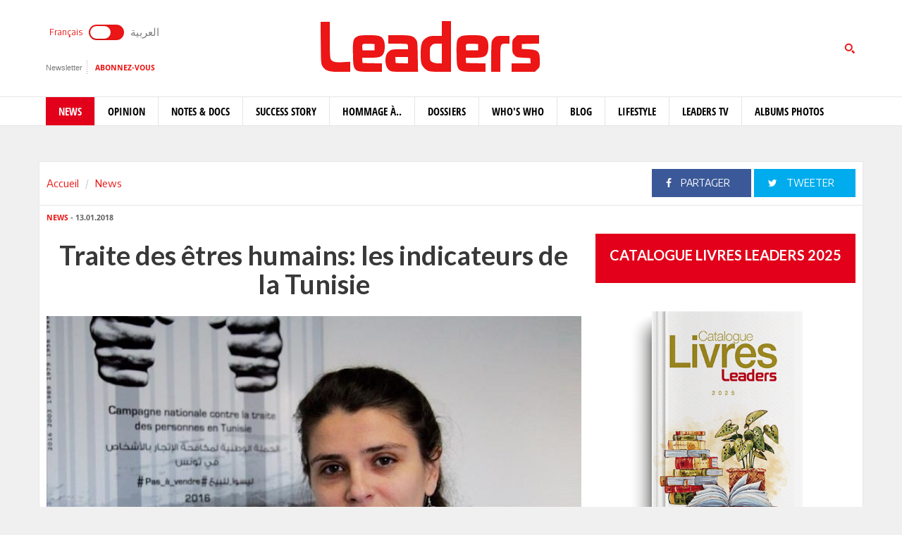

--- FILE ---
content_type: text/html; charset=utf-8
request_url: https://www.leaders.com.tn/article/23859-helene-le-goff-un-crime-transnational-organise
body_size: 15140
content:
<!DOCTYPE html>
<html lang="fr-FR">
<head>
  <meta http-equiv="Content-Type" content="text/html; charset=utf-8" />
  <meta http-equiv="X-UA-Compatible" content="IE=edge" />
  <meta name="viewport" content="width=device-width,initial-scale=1">
  <title>Hélène Le Goff: Un crime transnational organisé </title>   <meta name="keywords" content="journal en ligne, média en ligne, leaders, dirigeants, personnalités, tunisie" />
<meta name="news_keywords" content="" />
<meta name="description" content="Chef de projet en matière de lutte contre la traite à l’OIM Tunisie, Hélène Le Goff coordonne les activités portant sur la protection des migrants et de la " />
  <meta name="language" content="fr" />
    <link rel="canonical" href="https://www.leaders.com.tn/article/23859-helene-le-goff-un-crime-transnational-organise" /> 
  <link rel="shortcut icon" href="/favicon.ico" type="image/x-icon">
  <link rel="icon" href="/favicon.ico" type="image/x-icon">
    
    <meta property="og:title" content="Traite des êtres humains: les indicateurs de la Tunisie" />
  <meta property="og:type" content="article" />
  <meta property="og:url" content="https://www.leaders.com.tn/article/23859-helene-le-goff-un-crime-transnational-organise" />
   
  <meta property="og:image" content="https://www.leaders.com.tn/uploads/content/thumbnails/151576372647_content.jpg" />
          
  <meta property="og:site_name" content="Leaders"/>
  <meta property="og:description" content="Leaders :  Chef de projet en mati&egrave;re de lutte contre la traite &agrave; l&rsquo;OIM Tunisie, H&eacute;l&egrave;ne Le Goff coordonne les activit&eacute;s portant sur la protection des migrants "/>
  <meta property="fb:admins" content="100000116704597"/>
  <meta property="fb:app_id" content="371786510264"/> 
  <meta property="fb:pages" content="119225524764908" />
    
  <meta name="twitter:card" content="summary_large_image">
  <meta name="twitter:site" content="@leaders">
  <meta name="twitter:creator" content="@leaders">
  <meta name="twitter:title" content='Traite des êtres humains: les indicateurs de la Tunisie'>
  <meta name="twitter:description" content=''>
  <meta name="twitter:image" content="https://www.leaders.com.tn/uploads/content/thumbnails/151576372647_content.jpg">
        
  <link rel="stylesheet" type="text/css" media="all" href="/css/front2016/bootstrap.min.css" />
  <link rel="stylesheet" type="text/css" media="all" href="/css/front2016/font-awesome.min.css" />
  <link rel="stylesheet" type="text/css" media="all" href="/css/front2016/landings-jquery-speedo-popup.css" />
  <link rel="stylesheet" type="text/css" media="all" href="/css/front2016/default.css" />
  <link rel="stylesheet" type="text/css" media="all" href="/css/front2016/prettyPhoto.css" />
  <link rel="stylesheet" type="text/css" media="all" href="/css/front/royalslider.css" />
  <link rel="stylesheet" type="text/css" media="all" href="/css/front/rs-default.css?v=1.0.4" />
  <link rel="stylesheet" type="text/css" media="all" href='/css/front2016/tactile.css' />
  <link rel="stylesheet" type="text/css" media="all" href='/css/front2016/idangerous.swiper.css' />
  <link rel="stylesheet" type="text/css" media="all" href="/css/front2016/z-tabs.css" />
  <link rel="stylesheet" type="text/css" media="all" href="/css/front2016/main.css" />
  <script async src="https://securepubads.g.doubleclick.net/tag/js/gpt.js"></script>
<script>
window.googletag = window.googletag || {cmd: []};
googletag.cmd.push(function() {
	googletag.defineSlot('/21850507529/Leaders-MegaBanner', [1000, 300], 'div-gpt-ad-1568379523184-0').addService(googletag.pubads());
    googletag.defineSlot('/21850507529/Leaders-PaveBanner', [[300, 250], [300, 600]], 'div-gpt-ad-1568379483211-0').addService(googletag.pubads());
	googletag.pubads().enableSingleRequest();
    googletag.enableServices();
});
</script> 
  
  <script type="text/javascript" src="/js/front2016/jquery-1.8.2.min.js" ></script>
  <script type="text/javascript" src="/js/front2016/jquery.simplyscroll.min.js"></script>
  <script type='text/javascript' src='/js/front2016/plugins.js'></script>
  <script type="text/javascript" src="/js/front/jquery.royalslider.min.js?v=9.3.6"></script>
  <script type="text/javascript" src="/js/front2016/jquery.cookie.js"></script>
  <script type="text/javascript" id="nuevo" src="/nuevo/player/player.js" charset="utf-8"></script>
  <script async src="https://pagead2.googlesyndication.com/pagead/js/adsbygoogle.js"></script>
  <script>
  (adsbygoogle = window.adsbygoogle || []).push({ google_ad_client: "ca-pub-3741407743922128", enable_page_level_ads: true });
  </script>
  <script type="text/javascript">
  (function(d, s, id) {
    var js, fjs = d.getElementsByTagName(s)[0];
    if (d.getElementById(id)) return;
    js = d.createElement(s); 
    js.id = id;
    js.src = "//connect.facebook.net/fr_FR/sdk.js#xfbml=1&version=v2.0";
    fjs.parentNode.insertBefore(js, fjs);
  }(document, 'script', 'facebook-jssdk'));
  </script>
  <!-- Start Alexa Certify Javascript -->
  <script type="text/javascript">
  _atrk_opts = { atrk_acct:"+FCsm1akGFL1Y8", domain:"leaders.com.tn",dynamic: true};
  (function() { 
    var as = document.createElement('script'); 
    as.type = 'text/javascript'; 
    as.async = true; 
    as.src = "https://d31qbv1cthcecs.cloudfront.net/atrk.js"; 
    var s = document.getElementsByTagName('script')[0];
    s.parentNode.insertBefore(as, s); 
  })(); 
  </script> 
  <!-- End Alexa Certify Javascript -->  
  <script src="//ads.leaders.com.tn/ads_revive/www/delivery/asyncjs.php"></script>
  <script src="https://cdn.onesignal.com/sdks/OneSignalSDK.js" async=""></script>
  <script>
  var OneSignal = window.OneSignal || [];
  OneSignal.push(function() {
    OneSignal.init({ appId: "b29071a0-6e00-4e42-97e7-447e2c33d150", safari_web_id: "web.onesignal.auto.14e17240-829a-4079-8f1d-24e0d0f74783", notifyButton: { enable: true }});
    OneSignal.showNativePrompt();
  });
  </script>
  <!-- Google tag (gtag.js) -->
  <script async src="https://www.googletagmanager.com/gtag/js?id=G-WMFCKHZS6B"></script>
  <script>
  window.dataLayer = window.dataLayer || [];
  function gtag(){dataLayer.push(arguments);}
  gtag('js', new Date());
  gtag('config', 'G-WMFCKHZS6B');
  </script>  
</head>
<body>
  <noscript><img src="https://d5nxst8fruw4z.cloudfront.net/atrk.gif?account=+FCsm1akGFL1Y8" style="display:none" height="1" width="1" alt="" /></noscript>
  <div id="fb-root"></div>
    <div id="sitewrap">
    <script>
(function() {
	var cx = '011379906100972707707:tkuvdnm-77k';
    var gcse = document.createElement('script');
    gcse.type = 'text/javascript';
    gcse.async = true;
    gcse.src = (document.location.protocol == 'https:' ? 'https:' : 'http:') + '//cse.google.com/cse.js?cx=' + cx;
    var s = document.getElementsByTagName('script')[0];
    s.parentNode.insertBefore(gcse, s);
})();
$(document).ready(function() {
	$('.toggle').on("click", function(){ 
		$(location).attr('href', 'https://ar.leaders.com.tn/'); 
	});
});
</script>
<header>
	<div class="top header-fr">
		<div class="container">
			<div class="row">
				<div class="col-xs-12 col-sm-4 col-md-4">
              		<div class="langues">
                    	<a class="toggler active" id="filt-css" href='javascript:void()'>Français</a>
						<div class="toggle"><input type="checkbox" id="switcher" class="check" > <b class="b switch"></b></div>
						<a class="toggler" id="filt-javascript" href='https://ar.leaders.com.tn/'>العربية</a>
					</div>
              		<div class="services">
                		<a href="/newsletter/subscribe?iframe=true&width=400&height=120" rel="newsletter">Newsletter</a>
						<a href="/le_mensuel_abonnez_vous" target="_blank">Abonnez-vous</a>
                    </div>
                                    </div>
             	<div class="col-xs-12 col-sm-4 col-md-4 logo"><a href="/"><img src="/images/front2016/logo.svg"></a></div>
             					<div class="col-xs-12 col-sm-4 col-md-4 search">
                	<div class="tactile-search-button">
                    	<svg version="1.1" xmlns="https://www.w3.org/2000/svg" xmlns:xlink="https://www.w3.org/1999/xlink" x="0px" y="0px" width="512px" height="512px" viewBox="0 0 512 512" enable-background="new 0 0 512 512" xml:space="preserve">
							<path id="magnifier-3-icon" d="M208.464,363.98c-86.564,0-156.989-70.426-156.989-156.99C51.475,120.426,121.899,50,208.464,50c86.565,0,156.991,70.426,156.991,156.991C365.455,293.555,295.029,363.98,208.464,363.98z M208.464,103.601c-57.01,0-103.389,46.381-103.389,103.39s46.379,103.389,103.389,103.389c57.009,0,103.391-46.38,103.391-103.389S265.473,103.601,208.464,103.601zM367.482,317.227c-14.031,20.178-31.797,37.567-52.291,51.166L408.798,462l51.728-51.729L367.482,317.227z"/>
						</svg>
                  	</div>
					<div class="tactile-search-wrapper">
						<div class="tactile-search-close-wrapper"><div class="tactile-search-close-button">X</div></div>
						<label for="search">Recherche...</label>
						<gcse:searchbox-only resultsUrl="http://www.leaders.com.tn/recherche"  newWindow="false"></gcse:searchbox-only>
                  	</div>
				</div>
			</div>
		</div>
	</div>
    <div id="control-bar">
	<nav class="navbar navbar-default">
		<div class="container"> 
			<ul class="nav navbar-nav">
                <li class="col-xs-2 col-sm-2 col-md-1 logo_menu"><a href="/"><img src="/images/front2016/logo-menu.png" width="100%" /></a></li>
                                <li class="active">
                    <a href="/categorie/news">News</a>
                </li>
                                <li >
                    <a href="/categorie/opinions">Opinion</a>
                </li>
                                <li >
                    <a href="/categorie/notes-et-docs">Notes &amp; Docs</a>
                </li>
                                <li >
                    <a href="/categorie/success-story">Success story</a>
                </li>
                                <li >
                    <a href="/categorie/hommage-a">Hommage à..</a>
                </li>
                                <li >
                    <a href="/dossiers">Dossiers</a>
                </li>
                                <li >
                    <a href="/categorie/who-s-who">Who&#039;s Who</a>
                </li>
                                <li >
                    <a href="/categorie/blogs">Blog</a>
                </li>
                                <li >
                    <a href="/categorie/lifestyle"> Lifestyle</a>
                </li>
                                <li >
                    <a href="/videos">Leaders TV</a>
                </li>
                                <li >
                    <a href="/albums">Albums Photos</a>
                </li>
                			</ul>
		</div>
	</nav>
</div></header>
<div class="container">
    <div class="ads adsMega">
        <div id='div-gpt-ad-1568379523184-0'>
            <script>
            googletag.cmd.push(function() { googletag.display('div-gpt-ad-1568379523184-0'); });
            </script>
        </div>
    </div>
</div>    <div class="content">
  <div class="container contentTop">
    <div class="row ">
      <div class="col-xs-12 col-sm-4 col-md-4">
        <ol class="breadcrumb">
          <li><a href="/">Accueil</a></li>
          <li><a href="/?label=news">News</a></li>
        </ol>
      </div>
      <div class="col-xs-12 col-sm-8 col-md-8 block_partage_header">
        <a href="https://www.facebook.com/sharer.php?u=https://www.leaders.com.tn/article/23859-helene-le-goff-un-crime-transnational-organise" onclick="javascript:window.open(this.href, '', 'width=600,height=500,menubar=no,location=no,resizable=true,scrollbars=yes,status=yes');return false;" class="face_partage"><i class="fa fa-facebook"></i> Partager</a>
        <a href="https://twitter.com/intent/tweet?url=https://www.leaders.com.tn/article/23859-helene-le-goff-un-crime-transnational-organise&text=Traite des êtres humains: les indicateurs de la Tunisie&hashtags=Leaders_Tunisie" onclick="javascript:window.open(this.href, '', 'width=600,height=500,menubar=no,location=no,resizable=true,scrollbars=yes,status=yes');return false;" class="twit_partage"><i class="fa fa-twitter"></i> tweeter</a>
      </div>
    </div>
  </div>
    <div class="container inner">
    <div class="row">
      <div class="col-xs-12 col-sm-8 col-md-8">
        <div class="infos"><a href="/?label=news"><strong>News</strong></a> - 13.01.2018</div>
        <h1>Traite des êtres humains: les indicateurs de la Tunisie</h1>
                <div class="thumb">
                    <img src="/uploads/content/thumbnails/151576372647_content.jpg" title="Hélène Le Goff: Un crime transnational organisé " width="100%" alt="Hélène Le Goff: Un crime transnational organisé " />
                            </div>
                <div class="desc article_body">
                    <p><span style="font-weight: bold; font-size: 16px; margin-right: 40px; padding-left: 50px; display: block;">Chef de projet en mati&egrave;re de lutte contre la traite &agrave; l&rsquo;OIM Tunisie, H&eacute;l&egrave;ne Le Goff coordonne les activit&eacute;s portant sur la protection des migrants et de la lutte contre la traite des personnes, par l&rsquo;assistance directe des victimes, l&rsquo;aide au retour volontaire et &agrave; la r&eacute;int&eacute;gration (Avrr). Elle participe aux volets sensibilisation, pr&eacute;vention et coordination dans le domaine de la lutte contre la traite en Tunisie. Elle d&eacute;crit un ph&eacute;nom&egrave;ne de &laquo;crime transnational organis&eacute;&raquo;, celui de la fili&egrave;re ivoirienne.</span></p>  <h2>Comment se pr&eacute;sente actuellement la situation de la traite transfrontali&egrave;re en Tunisie ?</h2>  <p>Depuis 2012, et jusqu&rsquo;en novembre 2017, l&rsquo;OIM a identifi&eacute; et port&eacute; assistance &agrave; 226 victimes de la traite transnationale. Parmi les victimes, 194 viennent de la C&ocirc;te d&rsquo;Ivoire (82%), 12 du Nigeria (5%), 5 du S&eacute;n&eacute;gal, et 2 de Colombie, du Mali, de Bangladesh et du Cameroun. On d&eacute;nombre par ailleurs 7 enfants.</p>  <p>La r&eacute;partition des adultes par genre laisse appara&icirc;tre 192 femmes (85%) et 33 hommes (15%). Ces victimes sont exploit&eacute;es majoritairement dans la servitude domestique (82%) et dans le travail forc&eacute; (14%). Nous avons enregistr&eacute; quatre cas d&rsquo;exploitation sexuelle et un cas de servage.</p>  <p>Pour ce qui est de leur r&eacute;partition sur le territoire tunisien, ils sont principalement &agrave; Sfax (23 victimes, soit 42%), Tunis (39 %), Sousse (7%) et Gab&egrave;s, Nabeul-Hammamet (de 2 &agrave; 4%).</p>  <p>En 2017, nous avons enregistr&eacute; 114 nouvelles victimes, ce qui est un chiffre tr&egrave;s important en comparaison des ann&eacute;es pr&eacute;c&eacute;dentes (54 en 2016, contre 28 en 2015, et seulement 8 victimes d&eacute;clar&eacute;es en 2013). Cela est d&ucirc; &agrave; l&rsquo;impact de la mise en place de la loi de pr&eacute;vention et de lutte contre la traite des personnes ainsi que des diff&eacute;rentes campagnes de sensibilisation et de formation entreprises en coordination avec la soci&eacute;t&eacute; civile et l&rsquo;Instance de lutte contre la traite. M&ecirc;me si les actions judiciaires contre les agents et les exploitants tardent &agrave; venir, la protection des victimes est un grand pas positif.</p>  <h2>Comment fonctionnent ces r&eacute;seaux de traite, particuli&egrave;rement la fili&egrave;re ivoirienne?</h2>  <p>Le r&eacute;cit des victimes ivoiriennes d&eacute;crit un r&eacute;seau de crime organis&eacute;. Une agence locale de recrutement qui propose &agrave; la victime un contrat de travail all&eacute;chant en Tunisie avec un salaire int&eacute;ressant et des conditions de vie id&eacute;ales. La victime, dup&eacute;e, part en toute confiance, en ayant pay&eacute; l&rsquo;agent sur place. En arrivant &agrave; Tunis, les surprises vont commencer: son passeport est confisqu&eacute; par son &laquo;correspondant&raquo; qui le remet &agrave; son employeur. La victime d&eacute;couvre qu&rsquo;elle est endett&eacute;e en moyenne de cinq mois de salaire que son employeur a pay&eacute;s &agrave; l&rsquo;agent. C&rsquo;est &agrave; cet instant pr&eacute;cis que le calvaire de ces femmes et de ces hommes commence. Les r&eacute;cits rapportent tous des conditions de travail et de vie difficiles et parfois inhumaines. La plupart travaillent entre 16 et 18 heures par jour, sans avoir droit ni &agrave; une nourriture suffisante, ni &agrave; des soins m&eacute;dicaux. Elles ne peuvent ni sortir, ni communiquer avec leur communaut&eacute; ou leurs proches. L&rsquo;agent recruteur dispara&icirc;t en g&eacute;n&eacute;ral juste apr&egrave;s &laquo;la livraison&raquo;, il change de num&eacute;ro de t&eacute;l&eacute;phone et parfois m&ecirc;me d&rsquo;identit&eacute;. Les victimes se trouvent donc isol&eacute;es, en situation de servitude et d&rsquo;exploitation, leurs passeports sont confisqu&eacute;s jusqu&rsquo;&agrave; payement de leurs dettes. Certaines arrivent &agrave; s&rsquo;&eacute;chapper mais la plupart sont dans une situation de grande vuln&eacute;rabilit&eacute; et restent &agrave; la merci de leurs employeurs.</p>  <p>L&rsquo;attitude des familles d&rsquo;emploi sont cependant &agrave; nuancer. Certaines n&rsquo;avaient pas conscience qu&rsquo;elles participaient &agrave; un crime organis&eacute;, elles cherchaient des aides &agrave; domicile r&eacute;pondant &agrave; certains crit&egrave;res particuliers vant&eacute;s par les agents interm&eacute;diaires. D&rsquo;o&ugrave; l&rsquo;importance de la sensibilisation et de la pr&eacute;vention afin d&rsquo;agir sur &laquo;la demande&raquo;. La &laquo;commande&raquo; est en effet un cha&icirc;non important du crime organis&eacute; de la traite.</p>  <h2>Comment venez-vous en aide aux victimes de la traite ?</h2>  <p>Les personnes que nous avons pu secourir sont celles qui s&rsquo;&eacute;chappent ou qui nous contactent sur le num&eacute;ro vert mis en place par l&rsquo;OIM. Dans certains cas, ce sont d&rsquo;autres membres de la communaut&eacute; qui nous alertent sur des cas d&rsquo;esclavage. D&rsquo;autres, une fois les cinq mois de salaires de dettes pay&eacute;s, supplient de partir. Certaines n&rsquo;arrivent m&ecirc;me pas &agrave; r&eacute;cup&eacute;rer leurs passeports ni leurs salaires. Elles arrivent chez nous dans un &eacute;tat de faiblesse physique, de malnutrition et de traumatisme psychique. Nous nous retrouvons parfois &agrave; fournir une aide m&eacute;dicale d&rsquo;urgence avant m&ecirc;me le premier entretien. Nous informons la victime sur ses droits et sur la possibilit&eacute; d&rsquo;une intervention des services charg&eacute;s de l&rsquo;application des lois en cas de d&eacute;nonciation du crime, mais la plupart refusent de porter plainte.</p>  <p>Au sein de l&rsquo;OIM, la victime b&eacute;n&eacute;ficiera d&rsquo;une aide directe, selon les besoins de chacune. Nous intervenons pour lui trouver un h&eacute;bergement en collaboration avec les diff&eacute;rents partenaires &eacute;tatiques, les ONG et la soci&eacute;t&eacute; civile. L&rsquo;OIM assurera &eacute;galement l&rsquo;acc&egrave;s aux soins m&eacute;dicaux, le soutien psychosocial et l&rsquo;aide juridique et sociale. Nous aidons financi&egrave;rement la victime, le temps que dure la proc&eacute;dure de son installation ou jusqu&rsquo;&agrave; son d&eacute;part volontaire pour rentrer chez elle. Dans ce cas, l&rsquo;OIM se charge du retour et de la r&eacute;int&eacute;gration de la victime dans son pays d&rsquo;origine afin qu&rsquo;elle puisse se reconstruire apr&egrave;s ce traumatisme.</p>  <p>La fili&egrave;re ivoirienne est &agrave; ce jour la plus active et la mieux organis&eacute;e et nous travaillons en lien &eacute;troit avec l&rsquo;Instance nationale de lutte contre la traite des personnes afin d&rsquo;agir sur tous les maillons de cette cha&icirc;ne du crime organis&eacute;. Nous aidons &agrave; mettre en &oelig;uvre des politiques publiques conformes aux bonnes pratiques internationales et renfor&ccedil;ons la capacit&eacute; des fonctionnaires et des acteurs non gouvernementaux pour mieux pr&eacute;venir et lutter contre la traite &agrave; travers des formations, des ateliers et des campagnes de sensibilisation m&eacute;diatiques.</p>  <p><span style="font-size: smaller;"><em><strong>H&eacute;l&egrave;ne Le Goff:</strong>Chef de projet en mati&egrave;re de lutte contre la traite &agrave; l&rsquo;OIM Tunisie.</em></span></p>  <div><strong>Lire aussi</strong></div>  <div><a href="http://www.leaders.com.tn/article/23858-traite-des-etres-humains-en-tunisie-des-verites-difficiles-a-cacher" target="_blank">Traite des &ecirc;tres humains en Tunisie: Des v&eacute;rit&eacute;s difficiles &agrave; cacher</a><br />  <a href="http://www.leaders.com.tn/article/23859-helene-le-goff-un-crime-transnational-organise" target="_blank">Traite des &ecirc;tres humains: les indicateurs de la Tunisie</a><br />  <a href="http://www.leaders.com.tn/article/23860-lorena-lando-la-nouvelle-loi-tunisienne-a-rendula-dignite-aux-victimes" target="_blank">Traite des &ecirc;tres humains - Lorena Lando : La nouvelle loi tunisienne a rendu la dignit&eacute; aux victimes</a><br />  <a href="http://www.leaders.com.tn/article/23861-raoudha-laabidi-l-urgence-d-un-plan-national" target="_blank">Raoudha Laabidi : L&rsquo;urgence d&rsquo;un plan tunisien de lutte contre la traite des &ecirc;tres humains</a><br />  <a href="http://www.leaders.com.tn/article/23863-traite-des-etres-humains-en-tunisie-tout-n-est-pas-aussi-sombre-mais" target="_blank">Traite des &ecirc;tres humains en Tunisie: Tout n&rsquo;est pas aussi sombre, mais...</a></div>  <p style="text-align: center;"><strong style="text-align: center;"><a href="http://www.leaders.com.tn/le_mensuel_abonnez_vous" target="_blank"><img src="/uploads/FCK_files/Bandeau-Leaders-1-copie(6).jpg" alt="" align="middle" width="500" vspace="5" hspace="5" height="128" /></a></strong></p>        </div>
                <div class="tag">
                  </div>
        
        <div class="actionBar">
          <a href="/content/sendToFreind/id/23859?iframe=true&width=600&height=420" rel="sendToFriend"><i class="fa fa-envelope-o"></i>Envoyer à un ami</a>
          <a href="/article/23859/print" onclick="javascript:window.open(this.href,  '', 'width=750,height=700,menubar=no,location=no,resizable=true,scrollbars=yes,status=yes');return false;"><i class="fa fa-print"></i> Imprimer</a>
        </div>
        <div class="shareBar">
          <strong>Vous aimez cet article ? partagez-le avec vos amis !</strong>
          <a href="https://www.facebook.com/sharer.php?u=http://www.leaders.com.tn/article/23859-helene-le-goff-un-crime-transnational-organise" onclick="javascript:window.open(this.href, '', 'width=600,height=500,menubar=no,location=no,resizable=true,scrollbars=yes,status=yes');return false;" class="facebook"><i class="fa fa-facebook"></i> Partager</a>
          <a href="https://twitter.com/intent/tweet?url=http://www.leaders.com.tn/article/23859-helene-le-goff-un-crime-transnational-organise&text=Traite des êtres humains: les indicateurs de la Tunisie&hashtags=Leaders_Tunisie" onclick="javascript:window.open(this.href, '', 'width=600,height=500,menubar=no,location=no,resizable=true,scrollbars=yes,status=yes');return false;" class="twitter"><i class="fa fa-twitter"></i> tweeter</a>
          <a href="https://www.leaders.com.tn/le_mensuel_abonnez_vous" class="user_abn"><i class="fa fa-user"></i> Abonnez-vous</a>
        </div>
        <div class='commentBox'>
	<div class="boxTitle">commenter cet article</div>
	<div class="infos"><strong>0</strong> Commentaires</div>
	<div id="commentPlugins" data-role="z-tab" data-style="normal" data-orientation="horizontal" data-options='{"deeplinking": true, "defaultTab": "leaders_comment","manualTabId":true, "shadows": true, "rounded": false, "size":"medium", "animation": {"effects": "slideH", "duration": 500, "type": "jquery", "easing": "easeOutQuint"}, "position": "top-left"}'>
		<ul class="z-tabs-nav">
			<li data-link="leaders_comment" class="z-tab z-first"><a class="z-link">Ecrire un commentaire</a></li>    
			<li data-link="fb_comment" class="z-tab"><a class="z-link">Commenter</a></li>
		</ul>
		<div class="h-content2 z-container">    	
			<div class="z-content" >
				<div class="z-content-inner">
					<form id="contact_form" class="form_send" action="" method="post" >
						<div class="forme_send">
					    
								          	                 	
								<div class="row">
				<div class="col-xs-12 col-sm-4 col-md-3"><label for="content_comment_name">Nom</label></div>
									<div class="col-xs-12 col-sm-8 col-md-9"> <input type="text" name="content_comment[name]" id="content_comment_name" /></div></div>
								<div class="row">
				<div class="col-xs-12 col-sm-4 col-md-3"><label for="content_comment_email">Email</label></div>
									<div class="col-xs-12 col-sm-8 col-md-9"> <input type="text" name="content_comment[email]" id="content_comment_email" /></div></div>
								<div class="row">
				<div class="col-xs-12 col-sm-4 col-md-3"><label for="content_comment_message">Message</label></div>
									<div class="col-xs-12 col-sm-8 col-md-9"> <textarea rows="6" cols="48" name="content_comment[message]" id="content_comment_message"></textarea></div></div>
                                    <div class="row">
				<div class="col-xs-12 col-sm-12 col-md-12" align="right">
										<input type="hidden" name="content_comment[id]" id="content_comment_id" /><input type="hidden" name="content_comment[content_id]" value="23859" id="content_comment_content_id" /><input type="hidden" name="content_comment[ip]" value="52.14.42.254" id="content_comment_ip" /><input type="hidden" name="content_comment[status]" value="0" id="content_comment_status" /><input type="hidden" name="content_comment[created_at]" id="content_comment_created_at" /><input type="hidden" name="content_comment[updated_at]" id="content_comment_updated_at" />                        
										<button class="btn_submit" type="submit" name="submit">Envoyer</button>
							</div></div>
                        </div>
					</form>
				</div>
			</div>
			<div class="z-content">
				<div class="z-content-inner">                                   
					<div class="fb-comments" data-href="http://www.leaders.com.tn/article/helene-le-goff-un-crime-transnational-organise?id=23859" data-num-posts="2" data-width="100%" data-colorscheme="light" data-mobile="false"></div>                        
				</div>
			</div>
		</div>
	</div>
</div>
        <div id="contents_popup" style="display:none">
	<div class="box">
		<div class="boxTitle">Vous avez aimé cet article  ?</div>
		<div class="content_box">
			<div class="shareBar">
				<a href="https://www.facebook.com/sharer.php?u=http://www.leaders.com.tn/article/23859-helene-le-goff-un-crime-transnational-organise" onclick="javascript:window.open(this.href,
		  '', 'width=600,height=500,menubar=no,location=no,resizable=true,scrollbars=yes,status=yes');return false;" class="facebook"><i class="fa fa-facebook"></i> Partager</a> 
				<a href="https://twitter.com/intent/tweet?url=http://www.leaders.com.tn/article/23859-helene-le-goff-un-crime-transnational-organise&text=Traite des êtres humains: les indicateurs de la Tunisie&hashtags=Leaders_Tunisie" onclick="javascript:window.open(this.href,
		  '', 'width=600,height=500,menubar=no,location=no,resizable=true,scrollbars=yes,status=yes');return false;" class="twitter"><i class="fa fa-twitter"></i> tweeter</a> 
				<a href="https://plus.google.com/share?url=http://www.leaders.com.tn/article/23859-helene-le-goff-un-crime-transnational-organise" onclick="javascript:window.open(this.href,
		  '', 'width=600,height=600,menubar=no,location=no,resizable=true,scrollbars=yes,status=yes');return false;" class="googleplus"><i class="fa fa-google-plus"></i> Partager</a>
			</div>
									<div class="row">
								<div class="col-xs-12 col-sm-4 col-md-4">
					<div class="row">
						<div class="col-xs-4 col-sm-12 col-md-12 thumb">
							<a href="/article/37713-edito-tant-de-failles-a-combler" title="Édito: Tant de failles à combler">
								<img src="/uploads/content/thumbnails_small/1769766128_article.jpg" title="Édito: Tant de failles à combler" alt="Édito: Tant de failles à combler" /> 
							</a>
						</div>
						<div class="col-xs-8 col-sm-12 col-md-12 desc">
							<div class="infos"><a href="/categorie/news" title="News"><strong>News</strong></a> - 01.02.2026</div>
							<div class="title"><a href="/article/37713-edito-tant-de-failles-a-combler" title="Édito: Tant de failles à combler" class="smallSize" >Édito: Tant de failles à combler</a></div>
						</div>
					</div>
				</div>
								<div class="col-xs-12 col-sm-4 col-md-4">
					<div class="row">
						<div class="col-xs-4 col-sm-12 col-md-12 thumb">
							<a href="/article/37718-la-selle-et-le-cavalier-de-mohamed-laroussi-el-metoui-une-nouvelle-traduite-par-tahar-bekri" title="La selle et le cavalier de Mohamed Laroussi El Métoui: Une nouvelle traduite par Tahar Bekri">
								<img src="/uploads/content/thumbnails_small/1769805703_article.jpg" title="La selle et le cavalier de Mohamed Laroussi El Métoui: Une nouvelle traduite par Tahar Bekri" alt="La selle et le cavalier de Mohamed Laroussi El Métoui: Une nouvelle traduite par Tahar Bekri" /> 
							</a>
						</div>
						<div class="col-xs-8 col-sm-12 col-md-12 desc">
							<div class="infos"><a href="/categorie/news" title="News"><strong>News</strong></a> - 31.01.2026</div>
							<div class="title"><a href="/article/37718-la-selle-et-le-cavalier-de-mohamed-laroussi-el-metoui-une-nouvelle-traduite-par-tahar-bekri" title="La selle et le cavalier de Mohamed Laroussi El Métoui: Une nouvelle traduite par Tahar Bekri" class="smallSize" >La selle et le cavalier de Mohamed Laroussi El Métoui: Une nouvelle traduite par Tahar Bekri</a></div>
						</div>
					</div>
				</div>
								<div class="col-xs-12 col-sm-4 col-md-4">
					<div class="row">
						<div class="col-xs-4 col-sm-12 col-md-12 thumb">
							<a href="/article/37716-ooredoo-tunisie-sponsor-officiel-du-champion-du-monde-mohamed-khalil-jendoubi" title="Ooredoo Tunisie Sponsor Officiel du Champion du monde Mohamed Khalil Jendoubi">
								<img src="/uploads/content/thumbnails_small/1769781500_article.jpg" title="Ooredoo Tunisie Sponsor Officiel du Champion du monde Mohamed Khalil Jendoubi" alt="Ooredoo Tunisie Sponsor Officiel du Champion du monde Mohamed Khalil Jendoubi" /> 
							</a>
						</div>
						<div class="col-xs-8 col-sm-12 col-md-12 desc">
							<div class="infos"><a href="/categorie/partenaires" title="Partenaires"><strong>Partenaires</strong></a> - 30.01.2026</div>
							<div class="title"><a href="/article/37716-ooredoo-tunisie-sponsor-officiel-du-champion-du-monde-mohamed-khalil-jendoubi" title="Ooredoo Tunisie Sponsor Officiel du Champion du monde Mohamed Khalil Jendoubi" class="smallSize" >Ooredoo Tunisie Sponsor Officiel du Champion du monde Mohamed Khalil Jendoubi</a></div>
						</div>
					</div>
				</div>
							</div>	
		</div>		
			</div>  
    <div class="bnt_hide_popup" onclick="$.cookie('hidePopup', 1);$('.speedo-ui-close').click()">Ne plus afficher</div> 
</div>
<input type="hidden" value="0" id="status-alert"  />      </div>
      <div class="hidden-xs col-sm-4 col-md-4">
  	<div class="ads adsPave">
	<div id='div-gpt-ad-1568379483211-0'>
  		<script>
    	googletag.cmd.push(function() { googletag.display('div-gpt-ad-1568379483211-0'); });
  		</script>
	</div>
</div> 
	  	  	<div class="blockMenseul" style="background:#fff;">
	<div class="title"><a href="https://www.leadersbooks.com.tn" target="_blank">Catalogue livres Leaders 2025</a></div>
	<a href="https://www.flipsnack.com/leadersmagazinetunisie/catalgue-livres-leaders/full-view.html" target="_blank" class="last"><img src="/uploads/books/livres-leaders.png" width="75%" /> </a>
	<a href="https://www.leadersbooks.com.tn" target="_blank" class="subscriberLink">Commandez nos livres sur &nbsp; <img src="/uploads/books/leaders-books.png" height="24" /> </a> 
</div>
  	  	<div class="box">
	<div class="boxTitle gray">Les + lus</div><div class="content_box">
				<div class="row">
        	<div class="col-xs-3 thumb">
        		<a href="/article/37604-qui-est-john-h-humphrey-le-fondateur-du-journal-of-roman-archaeology" title="Qui est John H. Humphrey, archéologue">
            		<img src="/uploads/content/thumbnails_small/1766499689_article.jpg" alt="Qui est John H. Humphrey, archéologue" title="Qui est John H. Humphrey, archéologue" /> 
           		</a>
       		</div>
			<div class="col-xs-9 desc">
				<div class="intro"><a href="/article/37604-qui-est-john-h-humphrey-le-fondateur-du-journal-of-roman-archaeology" title="Qui est John H. Humphrey, archéologue" class="smallSize">Qui est John H. Humphrey, archéologue</a></div>
				<div class="infos">16.01.2026</div>
           	</div>     
		</div>
				<div class="row">
        	<div class="col-xs-3 thumb">
        		<a href="/article/37697-deces-d-une-star-du-football-mahfoudh-benzarti-une-carriere-singuliere" title="Décès d’une star du football, Mahfoudh Benzarti : une carrière singulière ">
            		<img src="/uploads/content/thumbnails_small/1769331670_article.jpg" alt="Décès d’une star du football, Mahfoudh Benzarti : une carrière singulière " title="Décès d’une star du football, Mahfoudh Benzarti : une carrière singulière " /> 
           		</a>
       		</div>
			<div class="col-xs-9 desc">
				<div class="intro"><a href="/article/37697-deces-d-une-star-du-football-mahfoudh-benzarti-une-carriere-singuliere" title="Décès d’une star du football, Mahfoudh Benzarti : une carrière singulière " class="smallSize">Décès d’une star du football, Mahfoudh Benzarti : une carrière singulière </a></div>
				<div class="infos">25.01.2026</div>
           	</div>     
		</div>
				<div class="row">
        	<div class="col-xs-3 thumb">
        		<a href="/article/37688-penser-le-futur-par-le-passe-carthage-antique-et-le-boomerang-colonial-dans-la-geopolitique-du-groenland" title="Penser le futur par le passé: Carthage antique et le boomerang colonial dans la géopolitique du Groenland">
            		<img src="/uploads/content/thumbnails_small/1768994134_article.jpg" alt="Penser le futur par le passé: Carthage antique et le boomerang colonial dans la géopolitique du Groenland" title="Penser le futur par le passé: Carthage antique et le boomerang colonial dans la géopolitique du Groenland" /> 
           		</a>
       		</div>
			<div class="col-xs-9 desc">
				<div class="intro"><a href="/article/37688-penser-le-futur-par-le-passe-carthage-antique-et-le-boomerang-colonial-dans-la-geopolitique-du-groenland" title="Penser le futur par le passé: Carthage antique et le boomerang colonial dans la géopolitique du Groenland" class="smallSize">Penser le futur par le passé: Carthage antique et le boomerang colonial dans la géopolitique du Groenland</a></div>
				<div class="infos">21.01.2026</div>
           	</div>     
		</div>
				<div class="row">
        	<div class="col-xs-3 thumb">
        		<a href="/article/37653-c-etait-un-14-janvier-2011-a-tunis-le-recit-inedit-d-anissa-ben-hassine" title="C’était un 14 janvier 2011 à Tunis : Le récit inédit d’Anissa Ben Hassine">
            		<img src="/uploads/content/thumbnails_small/1768237668_article.jpg" alt="C’était un 14 janvier 2011 à Tunis : Le récit inédit d’Anissa Ben Hassine" title="C’était un 14 janvier 2011 à Tunis : Le récit inédit d’Anissa Ben Hassine" /> 
           		</a>
       		</div>
			<div class="col-xs-9 desc">
				<div class="intro"><a href="/article/37653-c-etait-un-14-janvier-2011-a-tunis-le-recit-inedit-d-anissa-ben-hassine" title="C’était un 14 janvier 2011 à Tunis : Le récit inédit d’Anissa Ben Hassine" class="smallSize">C’était un 14 janvier 2011 à Tunis : Le récit inédit d’Anissa Ben Hassine</a></div>
				<div class="infos">14.01.2026</div>
           	</div>     
		</div>
				<div class="row">
        	<div class="col-xs-3 thumb">
        		<a href="/article/37631-meddeb-en-lectures-pour-ses-80-ans" title="Abdelwahab Meddeb en lectures pour ses 80 ans">
            		<img src="/uploads/content/thumbnails_small/1767347633_article.jpg" alt="Abdelwahab Meddeb en lectures pour ses 80 ans" title="Abdelwahab Meddeb en lectures pour ses 80 ans" /> 
           		</a>
       		</div>
			<div class="col-xs-9 desc">
				<div class="intro"><a href="/article/37631-meddeb-en-lectures-pour-ses-80-ans" title="Abdelwahab Meddeb en lectures pour ses 80 ans" class="smallSize">Abdelwahab Meddeb en lectures pour ses 80 ans</a></div>
				<div class="infos">05.01.2026</div>
           	</div>     
		</div>
			</div>
</div>  	<div class="box">
	<div class="boxTitle gray">Les + commentés</div>
    <div class="content_box">
				<div class="row">
        	<div class="col-xs-3 thumb">
        		<a href="/article/37688-penser-le-futur-par-le-passe-carthage-antique-et-le-boomerang-colonial-dans-la-geopolitique-du-groenland" title="Penser le futur par le passé: Carthage antique et le boomerang colonial dans la géopolitique du Groenland">
            		<img src="/uploads/content/thumbnails_small/1768994134_article.jpg" alt="Penser le futur par le passé: Carthage antique et le boomerang colonial dans la géopolitique du Groenland" title="Penser le futur par le passé: Carthage antique et le boomerang colonial dans la géopolitique du Groenland" /> 
           		</a>
       		</div>
			<div class="col-xs-9 desc">
				<div class="intro"><a href="/article/37688-penser-le-futur-par-le-passe-carthage-antique-et-le-boomerang-colonial-dans-la-geopolitique-du-groenland" title="Penser le futur par le passé: Carthage antique et le boomerang colonial dans la géopolitique du Groenland" class="smallSize">Penser le futur par le passé: Carthage antique et le boomerang colonial dans la géopolitique du Groenland</a></div>
				<div class="infos">21.01.2026</div>
           	</div>     
		</div>
				<div class="row">
        	<div class="col-xs-3 thumb">
        		<a href="/article/37666-abdelaziz-kacem-de-la-culture-generale-i-le-temps-des-alertes" title="Abdelaziz Kacem - De la culture générale (I): Le temps des alertes">
            		<img src="/uploads/content/thumbnails_small/1768327627_article.jpg" alt="Abdelaziz Kacem - De la culture générale (I): Le temps des alertes" title="Abdelaziz Kacem - De la culture générale (I): Le temps des alertes" /> 
           		</a>
       		</div>
			<div class="col-xs-9 desc">
				<div class="intro"><a href="/article/37666-abdelaziz-kacem-de-la-culture-generale-i-le-temps-des-alertes" title="Abdelaziz Kacem - De la culture générale (I): Le temps des alertes" class="smallSize">Abdelaziz Kacem - De la culture générale (I): Le temps des alertes</a></div>
				<div class="infos">14.01.2026</div>
           	</div>     
		</div>
				<div class="row">
        	<div class="col-xs-3 thumb">
        		<a href="/article/37680-professeur-amor-toumi-pere-de-la-pharmacie-et-du-medicament-en-tunisie" title="Professeur Amor Toumi: Père de la pharmacie et du médicament en Tunisie">
            		<img src="/uploads/content/thumbnails_small/1768833603_article.jpg" alt="Professeur Amor Toumi: Père de la pharmacie et du médicament en Tunisie" title="Professeur Amor Toumi: Père de la pharmacie et du médicament en Tunisie" /> 
           		</a>
       		</div>
			<div class="col-xs-9 desc">
				<div class="intro"><a href="/article/37680-professeur-amor-toumi-pere-de-la-pharmacie-et-du-medicament-en-tunisie" title="Professeur Amor Toumi: Père de la pharmacie et du médicament en Tunisie" class="smallSize">Professeur Amor Toumi: Père de la pharmacie et du médicament en Tunisie</a></div>
				<div class="infos">19.01.2026</div>
           	</div>     
		</div>
				<div class="row">
        	<div class="col-xs-3 thumb">
        		<a href="/article/37684-abdellaziz-ben-jebria-mes-periples-et-maisons-lieux-et-souvenir" title="Abdellaziz Ben-Jebria – Mes périples et maisons : lieux et souvenir">
            		<img src="/uploads/content/thumbnails_small/1768918709_article.jpg" alt="Abdellaziz Ben-Jebria – Mes périples et maisons : lieux et souvenir" title="Abdellaziz Ben-Jebria – Mes périples et maisons : lieux et souvenir" /> 
           		</a>
       		</div>
			<div class="col-xs-9 desc">
				<div class="intro"><a href="/article/37684-abdellaziz-ben-jebria-mes-periples-et-maisons-lieux-et-souvenir" title="Abdellaziz Ben-Jebria – Mes périples et maisons : lieux et souvenir" class="smallSize">Abdellaziz Ben-Jebria – Mes périples et maisons : lieux et souvenir</a></div>
				<div class="infos">20.01.2026</div>
           	</div>     
		</div>
				<div class="row">
        	<div class="col-xs-3 thumb">
        		<a href="/article/37650-galerie-d-art-artemis-rouvre" title="Galerie d’art: Artémis rouvre! ">
            		<img src="/uploads/content/thumbnails_small/1767994256_article.jpg" alt="Galerie d’art: Artémis rouvre! " title="Galerie d’art: Artémis rouvre! " /> 
           		</a>
       		</div>
			<div class="col-xs-9 desc">
				<div class="intro"><a href="/article/37650-galerie-d-art-artemis-rouvre" title="Galerie d’art: Artémis rouvre! " class="smallSize">Galerie d’art: Artémis rouvre! </a></div>
				<div class="infos">10.01.2026</div>
           	</div>     
		</div>
			</div>
</div>  	<div class="boxFacebook text-center hidden-sm">
	<div class="fb-like-box" data-href="https://www.facebook.com/LeadersTunisie" data-width="100%" data-colorscheme="light" data-show-faces="false" data-header="true" data-stream="false" data-show-border="false"></div>
</div>
 	<div class="box">
	<div class="boxTitle pressColor"><a href="/categorie/partenaires">PARTENAIRES</a></div>
    <div class="content_box">
		<div class="row item">
		<div class="col-sm-4 col-md-3 thumb">
        	<a href="/article/37716-ooredoo-tunisie-sponsor-officiel-du-champion-du-monde-mohamed-khalil-jendoubi" title="Ooredoo Tunisie Sponsor Officiel du Champion du monde Mohamed Khalil Jendoubi">
            	<img src="/uploads/content/thumbnails_small/1769781500_article.jpg" alt="Ooredoo Tunisie Sponsor Officiel du Champion du monde Mohamed Khalil Jendoubi" title="Ooredoo Tunisie Sponsor Officiel du Champion du monde Mohamed Khalil Jendoubi" />
           	</a>
       	</div>
		<div class="col-sm-8 col-md-9 desc">
			<div class="infos">30.01.2026</div>
			<div class="intro">
            	<a href="/article/37716-ooredoo-tunisie-sponsor-officiel-du-champion-du-monde-mohamed-khalil-jendoubi" title="Ooredoo Tunisie Sponsor Officiel du Champion du monde Mohamed Khalil Jendoubi">Ooredoo Tunisie Sponsor Officiel du Champion du ...</a>
          	</div>
		</div>
	</div>
		<div class="row item">
		<div class="col-sm-4 col-md-3 thumb">
        	<a href="/article/37715-nouvelair-lance-une-offre-exclusive-dediee-a-son-programme-de-fidelite-jasmin" title="Nouvelair lance une offre exclusive dédiée à son programme de fidélité Jasmin">
            	<img src="/uploads/content/thumbnails_small/1769779210_article.jpg" alt="Nouvelair lance une offre exclusive dédiée à son programme de fidélité Jasmin" title="Nouvelair lance une offre exclusive dédiée à son programme de fidélité Jasmin" />
           	</a>
       	</div>
		<div class="col-sm-8 col-md-9 desc">
			<div class="infos">30.01.2026</div>
			<div class="intro">
            	<a href="/article/37715-nouvelair-lance-une-offre-exclusive-dediee-a-son-programme-de-fidelite-jasmin" title="Nouvelair lance une offre exclusive dédiée à son programme de fidélité Jasmin">Nouvelair lance une offre exclusive dédiée à ...</a>
          	</div>
		</div>
	</div>
		<div class="row item">
		<div class="col-sm-4 col-md-3 thumb">
        	<a href="/article/37714-mahindra-tunisie-lance-le-nouveau-3xo-une-nouvelle-reference-dans-le-segment-des-suv-compacts" title="Mahindra Tunisie lance le nouveau 3XO: Une nouvelle référence dans le segment des SUV compacts">
            	<img src="/uploads/content/thumbnails_small/1769769223_article.jpg" alt="Mahindra Tunisie lance le nouveau 3XO: Une nouvelle référence dans le segment des SUV compacts" title="Mahindra Tunisie lance le nouveau 3XO: Une nouvelle référence dans le segment des SUV compacts" />
           	</a>
       	</div>
		<div class="col-sm-8 col-md-9 desc">
			<div class="infos">30.01.2026</div>
			<div class="intro">
            	<a href="/article/37714-mahindra-tunisie-lance-le-nouveau-3xo-une-nouvelle-reference-dans-le-segment-des-suv-compacts" title="Mahindra Tunisie lance le nouveau 3XO: Une nouvelle référence dans le segment des SUV compacts">Mahindra Tunisie lance le nouveau 3XO: Une ...</a>
          	</div>
		</div>
	</div>
		<div class="row item">
		<div class="col-sm-4 col-md-3 thumb">
        	<a href="/article/37712-arab-tunisian-bank-publie-son-premier-reporting-de-durabilite-esg-exercice-2024" title="Arab Tunisian Bank publie son premier reporting de durabilité ESG – Exercice 2024">
            	<img src="/uploads/content/thumbnails_small/1769703443_article.jpg" alt="Arab Tunisian Bank publie son premier reporting de durabilité ESG – Exercice 2024" title="Arab Tunisian Bank publie son premier reporting de durabilité ESG – Exercice 2024" />
           	</a>
       	</div>
		<div class="col-sm-8 col-md-9 desc">
			<div class="infos">29.01.2026</div>
			<div class="intro">
            	<a href="/article/37712-arab-tunisian-bank-publie-son-premier-reporting-de-durabilite-esg-exercice-2024" title="Arab Tunisian Bank publie son premier reporting de durabilité ESG – Exercice 2024">Arab Tunisian Bank publie son premier reporting ...</a>
          	</div>
		</div>
	</div>
	</div></div>
	  	<div class="box">
	<div class="boxTitle"><a href="/categorie/lu-pour-vous">lu pour vous</a></div>
    <div class="content_box">
				<div class="row item">
			<div class="col-sm-4 col-md-3 thumb">
				<a href="/article/37568-l-appel-du-sud" title="L’appel du Sud : le voyage gourmand de Malek Labidi dans La Table du Sud">
					<img src="/uploads/content/thumbnails_small/1765557657_article.jpg" alt="L’appel du Sud : le voyage gourmand de Malek Labidi dans La Table du Sud" title="L’appel du Sud : le voyage gourmand de Malek Labidi dans La Table du Sud" />
				</a>
			</div>
			<div class="col-sm-8 col-md-9 desc">
				<div class="infos">13.12.2025</div>
				<div class="intro">
					<a href="/article/37568-l-appel-du-sud" title="L’appel du Sud : le voyage gourmand de Malek Labidi dans La Table du Sud">L’appel du Sud : le voyage gourmand de Malek ...</a>
				</div>
			</div>
		</div>
				<div class="row item">
			<div class="col-sm-4 col-md-3 thumb">
				<a href="/article/37506-le-jour-ou-alya-hamza" title="Le jour où: Alya Hamza…">
					<img src="/uploads/content/thumbnails_small/1763826743_article.jpg" alt="Le jour où: Alya Hamza…" title="Le jour où: Alya Hamza…" />
				</a>
			</div>
			<div class="col-sm-8 col-md-9 desc">
				<div class="infos">23.11.2025</div>
				<div class="intro">
					<a href="/article/37506-le-jour-ou-alya-hamza" title="Le jour où: Alya Hamza…">Le jour où: Alya Hamza…</a>
				</div>
			</div>
		</div>
				<div class="row item">
			<div class="col-sm-4 col-md-3 thumb">
				<a href="/article/37441-hafida-ben-rejeb-latta-une-fille-de-kairouan" title="Hafida Ben Rejeb Latta: Une fille de Kairouan">
					<img src="/uploads/content/thumbnails_small/1762330618_article.jpg" alt="Hafida Ben Rejeb Latta: Une fille de Kairouan" title="Hafida Ben Rejeb Latta: Une fille de Kairouan" />
				</a>
			</div>
			<div class="col-sm-8 col-md-9 desc">
				<div class="infos">06.11.2025</div>
				<div class="intro">
					<a href="/article/37441-hafida-ben-rejeb-latta-une-fille-de-kairouan" title="Hafida Ben Rejeb Latta: Une fille de Kairouan">Hafida Ben Rejeb Latta: Une fille de Kairouan</a>
				</div>
			</div>
		</div>
				<div class="row item">
			<div class="col-sm-4 col-md-3 thumb">
				<a href="/article/37436-un-livre-temoignage-de-jilani-benmbarek-lumiere-sur-une-aventure" title="Un livre – témoignage de Jilani Benmbarek : ‘’Lumière sur une aventure’’">
					<img src="/uploads/content/thumbnails_small/1762251703_article.jpg" alt="Un livre – témoignage de Jilani Benmbarek : ‘’Lumière sur une aventure’’" title="Un livre – témoignage de Jilani Benmbarek : ‘’Lumière sur une aventure’’" />
				</a>
			</div>
			<div class="col-sm-8 col-md-9 desc">
				<div class="infos">04.11.2025</div>
				<div class="intro">
					<a href="/article/37436-un-livre-temoignage-de-jilani-benmbarek-lumiere-sur-une-aventure" title="Un livre – témoignage de Jilani Benmbarek : ‘’Lumière sur une aventure’’">Un livre – témoignage de Jilani Benmbarek : ...</a>
				</div>
			</div>
		</div>
			</div>
</div>
	</div>    </div>
    <style>
.simply-scroll-container {position: relative;}
.simply-scroll-clip {position: relative;overflow: hidden;}
.simply-scroll-list {overflow: hidden;margin: 0;padding: 0;list-style: none;}
.simply-scroll-list li {padding: 0;margin: 0;list-style: none;}
.simply-scroll-list li img {border: none;display: block;}
.simply-scroll {width: 100%;/*height: 60px;*/margin:20px 0px;}
.simply-scroll .simply-scroll-clip {width: 100%;/*height: 60px;*/}
.simply-scroll .simply-scroll-list li {float: left; margin:10px;width:120px; /*height: 60px;*/}
</style>
<div class="row">
	<ul id="brands"> 
        		<li>
			<a href="/article/37713-edito-tant-de-failles-a-combler" title="Édito: Tant de failles à combler" class="thumb">
				<img src="/uploads/content/thumbnails_small/1769766128_article.jpg" title="Édito: Tant de failles à combler" alt="Édito: Tant de failles à combler" /> 
			</a>
		</li>
				<li>
			<a href="/article/37718-la-selle-et-le-cavalier-de-mohamed-laroussi-el-metoui-une-nouvelle-traduite-par-tahar-bekri" title="La selle et le cavalier de Mohamed Laroussi El Métoui: Une nouvelle traduite par Tahar Bekri" class="thumb">
				<img src="/uploads/content/thumbnails_small/1769805703_article.jpg" title="La selle et le cavalier de Mohamed Laroussi El Métoui: Une nouvelle traduite par Tahar Bekri" alt="La selle et le cavalier de Mohamed Laroussi El Métoui: Une nouvelle traduite par Tahar Bekri" /> 
			</a>
		</li>
				<li>
			<a href="/article/37716-ooredoo-tunisie-sponsor-officiel-du-champion-du-monde-mohamed-khalil-jendoubi" title="Ooredoo Tunisie Sponsor Officiel du Champion du monde Mohamed Khalil Jendoubi" class="thumb">
				<img src="/uploads/content/thumbnails_small/1769781500_article.jpg" title="Ooredoo Tunisie Sponsor Officiel du Champion du monde Mohamed Khalil Jendoubi" alt="Ooredoo Tunisie Sponsor Officiel du Champion du monde Mohamed Khalil Jendoubi" /> 
			</a>
		</li>
				<li>
			<a href="/article/37715-nouvelair-lance-une-offre-exclusive-dediee-a-son-programme-de-fidelite-jasmin" title="Nouvelair lance une offre exclusive dédiée à son programme de fidélité Jasmin" class="thumb">
				<img src="/uploads/content/thumbnails_small/1769779210_article.jpg" title="Nouvelair lance une offre exclusive dédiée à son programme de fidélité Jasmin" alt="Nouvelair lance une offre exclusive dédiée à son programme de fidélité Jasmin" /> 
			</a>
		</li>
				<li>
			<a href="/article/37714-mahindra-tunisie-lance-le-nouveau-3xo-une-nouvelle-reference-dans-le-segment-des-suv-compacts" title="Mahindra Tunisie lance le nouveau 3XO: Une nouvelle référence dans le segment des SUV compacts" class="thumb">
				<img src="/uploads/content/thumbnails_small/1769769223_article.jpg" title="Mahindra Tunisie lance le nouveau 3XO: Une nouvelle référence dans le segment des SUV compacts" alt="Mahindra Tunisie lance le nouveau 3XO: Une nouvelle référence dans le segment des SUV compacts" /> 
			</a>
		</li>
				<li>
			<a href="/article/37712-arab-tunisian-bank-publie-son-premier-reporting-de-durabilite-esg-exercice-2024" title="Arab Tunisian Bank publie son premier reporting de durabilité ESG – Exercice 2024" class="thumb">
				<img src="/uploads/content/thumbnails_small/1769703443_article.jpg" title="Arab Tunisian Bank publie son premier reporting de durabilité ESG – Exercice 2024" alt="Arab Tunisian Bank publie son premier reporting de durabilité ESG – Exercice 2024" /> 
			</a>
		</li>
				<li>
			<a href="/article/37711-la-tunisie-au-conseil-de-securite-rien-n-a-change-dans-les-territoires-palestiniens-occupes-le-cessez-le-feu-reste-viole-par-la-puissance-occupante-video" title="La Tunisie au Conseil de Sécurité : Rien n&#039;a changé dans les territoires palestiniens occupés, le cessez-le-feu reste violé par la puissance occupante (Vidéo)" class="thumb">
				<img src="/uploads/content/thumbnails_small/1769702468_article.jpg" title="La Tunisie au Conseil de Sécurité : Rien n&#039;a changé dans les territoires palestiniens occupés, le cessez-le-feu reste violé par la puissance occupante (Vidéo)" alt="La Tunisie au Conseil de Sécurité : Rien n&#039;a changé dans les territoires palestiniens occupés, le cessez-le-feu reste violé par la puissance occupante (Vidéo)" /> 
			</a>
		</li>
				<li>
			<a href="/article/37710-ia-en-2026-d-apres-stanford-usa-l-heure-des-comptes-a-sonne" title="Maledh Marrakchi - IA en 2026: D&#039;après Stanford, l&#039;heure des comptes a sonné" class="thumb">
				<img src="/uploads/content/thumbnails_small/1769700391_article.jpg" title="Maledh Marrakchi - IA en 2026: D&#039;après Stanford, l&#039;heure des comptes a sonné" alt="Maledh Marrakchi - IA en 2026: D&#039;après Stanford, l&#039;heure des comptes a sonné" /> 
			</a>
		</li>
				<li>
			<a href="/article/37709-constituants-sans-constitutionnalisme-theme-des-journees-abdelfettah-amor" title="Constituants sans constitutionnalisme, thème des Journées Abdelfettah Amor" class="thumb">
				<img src="/uploads/content/thumbnails_small/1769686678_article.jpg" title="Constituants sans constitutionnalisme, thème des Journées Abdelfettah Amor" alt="Constituants sans constitutionnalisme, thème des Journées Abdelfettah Amor" /> 
			</a>
		</li>
				<li>
			<a href="/article/37708-rapport-entre-monde-de-la-recherche-et-monde-de-la-pratique-la-recherche-collaborative" title="Rapport entre monde de la recherche et monde de la pratique: La recherche collaborative" class="thumb">
				<img src="/uploads/content/thumbnails_small/1769620843_article.jpg" title="Rapport entre monde de la recherche et monde de la pratique: La recherche collaborative" alt="Rapport entre monde de la recherche et monde de la pratique: La recherche collaborative" /> 
			</a>
		</li>
			</ul>				
</div>  </div>
    <div class="container contentNav">
    <div class="row">
      <div class="col-xs-6 col-sm-6 col-md-6 text-left"><a href="/article/23858-traite-des-etres-humains-en-tunisie-des-verites-difficiles-a-cacher" title="Traite des êtres humains en Tunisie: Des vérités difficiles à cacher"><span>Article précédent</span> Traite des êtres humains en Tunisie: Des ...</a></div>      <div class="col-xs-6 col-sm-6 col-md-6 text-right"><a href="/article/23860-lorena-lando-la-nouvelle-loi-tunisienne-a-rendula-dignite-aux-victimes" title="Traite des êtres humains - Lorena Lando : La nouvelle loi tunisienne a rendu la dignité aux victimes"><span>Article suivant</span> Traite des êtres humains - Lorena Lando : La ...</a></div>    </div>
  </div>
  </div>
<script>
$(document).ready(function () {
  $("a[rel^='sendToFriend']").prettyPhoto({ animation_speed: 'normal', theme: 'light_square', slideshow: 3000, autoplay_slideshow: false, social_tools: false });
  $("#brands").simplyScroll();
  $('.commentBox').bind('inview', function (event, visible) {
    if (visible && $('#status-alert').val() == 0 && $.cookie("hidePopup") != 1) {
      $("body").speedoPopup({htmlContent: $('#contents_popup').html(), effectIn: 'slideBottom', effectOut: 'slideBottom', onComplete: function () { $('#status-alert').val(1) } });
      return false;
    }
  });
  $('img').each(function () { if ($(this).width() > $(window).width()) $(this).attr('width', '100%'); });
  $.ajax({ type: "GET", data: { id: '23859' }, url: '/content/setStats' });
})
</script>    <footer>
	<div class="mobileApps">
		<div class="container">
			<div class="row">
				<div class="col-xs-7 col-sm-7 col-md-6">
					<strong>Téléchargez les applications Leaders</strong> 
					<p>Pour emporter Leaders partout avec vous, vous pouvez télécharger nos applications gratuites sur le « store » de votre appareil.</p>
				</div>
				<div class="col-xs-5 col-sm-5 col-md-6 thumb">
                	<a href="/mobile"><img src="/images/front2016/mobile.png"></a>
               	</div>
			</div>
		</div>
	</div>
	<div class="footerMenu">
		<div class="container">
			<div class="row">
				<div class="col-xs-3 col-sm-3 col-md-2 logo"><a href=""><img src="/images/front2016/footerLogo.png"></a></div>
				<div class="col-xs-9 col-sm-9 col-md-10 links">
										<a href="/categorie/partenaires">Partenaires</a>
					
					<a href="/dossiers">Dossiers</a>
					<a href="/videos">Leaders TV</a>
					<a href="/categorie/success-story">Success story</a>
					<a href="/categorie/opinions">Opinions</a>
					<a href="/categorie/tendance">Tendance</a>
				</div>
			</div>
		</div>
    </div>
	<div class="leadersFooter">
		<div class="container">
			<div class="row">
				<div class="col-xs-12 col-sm-12 col-md-6">
					<strong>sur leaders</strong>
					<ul>
						<li><a href="/actualite-tunisie">Actualités Tunisie </a></li>
						<li><a href="/annuaire-entreprise">Annuaire des entreprises </a></li>
						<li><a href="/annuaire-personnalite">Annuaire de personnalités </a></li>
						<li><a href="/sitemap">Plan du site </a></li>
						<li><a href="/qui-somme-nous">Qui sommes nous </a></li>
						<li><a href="/contact">Contact </a></li>
						<li><a href="/mobile">Leaders Mobile </a></li>
												<li><a href="/le_mensuel_abonnez_vous">Abonnez-vous au mensuel</a></li>
					</ul>
					<div class="copyright">
						<span>© 2009 - 2026 Leaders.com.tn Tous droits réservés.</span> 
						<span>
							Conception et Développement du site internet par 
							<a href="https://www.tanitweb.com" target="_blank">Tanit web</a>
						</span>
					</div>
				</div>
				<div class="col-xs-12 col-sm-12 col-md-6">
					<div class="socialMedias">
						<strong>suivez-nous</strong> 
						<a target="_blank" href="https://www.facebook.com/LeadersTunisie"><i class="fa fa-facebook"></i></a>
						<a target="_blank" href="https://twitter.com/LeadersTunisie"><i class="fa fa-twitter"></i></a>
							<a target="_blank" href="https://www.instagram.com/leaderstunisie/?hl=fr"><i class="fa fa-instagram"></i></a>
						<a target="_blank" href="/rss"><i class="fa fa-rss"></i></a>
						<a target="_blank" href="https://www.linkedin.com/company/leaders-com-tn"><i class="fa fa-linkedin"></i></a>
					<!--	<a target="_blank" href="https://plus.google.com/115851274902191384480/"><i class="fa fa-google-plus"></i></a>-->
						<a target="_blank" href="https://www.youtube.com/channel/UC8zd6VoEAb-M25N_Y2Yg_7w"><i class="fa fa-youtube-play"></i></a>
						<!--<a target="_blank" href="https://www.windowsphone.com/en-us/store/app/leaders-mobile/cee7b0ac-26dc-48f7-970c-038e5461c055"><i class="fa fa-windows"></i></a>-->
						<a target="_blank" href="https://itunes.apple.com/us/app/leaders-mobile/id869048007?mt=8"><i class="fa fa-apple"></i></a>
						<a target="_blank" href="https://play.google.com/store/apps/details?id=tn.com.leaders"><i class="fa fa-android"></i></a> 
					</div>
				</div>
			</div>
		</div>
	</div>
</footer> 
  </div>
  <div class="headerMobile">
	<div class="tactile-menu-button-wrapper"><div class="tactile-menu-button"><div class="tactile-menu-button-middle"></div></div></div>
	<div class="tactile-search-button">
		<svg version="1.1" xmlns="https://www.w3.org/2000/svg" xmlns:xlink="https://www.w3.org/1999/xlink" x="0px" y="0px" width="512px" height="512px" viewBox="0 0 512 512" enable-background="new 0 0 512 512" xml:space="preserve">
			<path id="magnifier-3-icon" d="M208.464,363.98c-86.564,0-156.989-70.426-156.989-156.99C51.475,120.426,121.899,50,208.464,50
				c86.565,0,156.991,70.426,156.991,156.991C365.455,293.555,295.029,363.98,208.464,363.98z M208.464,103.601
				c-57.01,0-103.389,46.381-103.389,103.39s46.379,103.389,103.389,103.389c57.009,0,103.391-46.38,103.391-103.389
				S265.473,103.601,208.464,103.601z M367.482,317.227c-14.031,20.178-31.797,37.567-52.291,51.166L408.798,462l51.728-51.729
				L367.482,317.227z"/>
		</svg>
	</div>
	<div class="tactile-search-wrapper">
		<div class="tactile-search-close-wrapper"><div class="tactile-search-close-button">X</div></div>
		<label for="search">Recherche...</label>
		<form method="get" id="searchform" action=""><input type="text" name="s" id="s"></form>
	</div>
	<div class="tactile-sidebar-wrapper">
		<div class="tactile-sidebar-content-wrapper">
			<div class="tactile-sidebar-content-inner">
				<div class="tactile-widgets-wrapper">
					<div id="text-2" class="widget widget_text">
						<h4 class="widgettitle">Fly-out sidebar</h4>
						<div class="textwidget">
							This is an optional, fully widgetized sidebar. Show your latest posts, comments, etc. As is the rest of the menu, the sidebar too 
							is fully color customizable.
						</div>
					</div>
				</div>
			</div>
		</div>
	</div>
	<div class="tactile-sidebar-background-overlay"></div>
	<div class="tactile-logo-wrapper">
		<div class="tactile-logo">
			<a href="/"><img src="/images/front2016/logo.png" height="40"></a>
		</div>
	</div>
	<div class="tactile-header"></div>
	<div class="tactile-menu-wrapper ">
		<div class="tactile-by-bonfire">
			<ul id="menu-multi-level" class="menu">
				<li class="menu-item"><a href="/mobile">App mobile</a></li>
				<li class="menu-item"><a href="">Newsletter</a></li>
				<li class="menu-item"><a href="/le_mensuel_abonnez_vous">Abonnez-vous</a></li>
				<li class="menu-item"><a href="/contact">Contact</a></li>
                <li class="menu-item"><a href="https://ar.leaders.com.tn/">العربية</a></li>
			</ul>
		</div>
	</div>
	<div class="tactile-search-border"></div>
	<div class="tactile-horizontal-menu-wrapper">
		<div class="swiper-container">
			<div class="swiper-wrapper">
				<div class="swiper-slide">
					<div class="tactile-by-bonfire-horizontal">
						<ul id="menu-horizontal" class="menu">
														<li class="menu-item ">
								<a href="/">Accueil</a>
							</li>
														<li class="menu-item current-menu-item">
								<a href="/categorie/news">News</a>
							</li>
														<li class="menu-item ">
								<a href="/categorie/opinions">Opinion</a>
							</li>
														<li class="menu-item ">
								<a href="/categorie/notes-et-docs">Notes &amp; Docs</a>
							</li>
														<li class="menu-item ">
								<a href="/categorie/success-story">Success story</a>
							</li>
														<li class="menu-item ">
								<a href="/categorie/hommage-a">Hommage à..</a>
							</li>
														<li class="menu-item ">
								<a href="/dossiers">Dossiers</a>
							</li>
														<li class="menu-item ">
								<a href="/categorie/who-s-who">Who&#039;s Who</a>
							</li>
														<li class="menu-item ">
								<a href="/categorie/blogs">Blog</a>
							</li>
														<li class="menu-item ">
								<a href="/contentTopic">lu pour vous</a>
							</li>
														<li class="menu-item ">
								<a href="/categorie/lifestyle"> Lifestyle</a>
							</li>
														<li class="menu-item ">
								<a href="/videos">Leaders TV</a>
							</li>
														<li class="menu-item ">
								<a href="/albums">Albums Photos</a>
							</li>
														<li class="menu-item ">
								<a href="/">High-Tech</a>
							</li>
													</ul>
					</div>
				</div>
			</div>
		</div>
	</div>
	<style>
		.tactile-by-bonfire ul li a:hover { color:#7d7b78; }
		.tactile-menu-active .tactile-menu-button div.tactile-menu-button-middle:before { margin:0 0 -1px 0; }
		.tactile-menu-active .tactile-menu-button:before {
			opacity:0;
			-webkit-transform:translateY(4px);
			-moz-transform:translateY(4px);
			-ms-transform:translateY(4px);
			transform:translateY(4px);
			-webkit-transition:-webkit-transform .25s ease, opacity 0s ease .25s;
			-moz-transition:-moz-transform .25s ease, opacity 0s ease .25s;
			-ms-transition:-ms-transform .25s ease, opacity 0s ease .25s;
			transition:transform .25s ease, opacity 0s ease .25s;
		}
		.tactile-menu-active .tactile-menu-button:after {
			opacity:0;
			-webkit-transform:translateY(-3px);
			-moz-transform:translateY(-3px);
			-ms-transform:translateY(-3px);
			transform:translateY(-3px);
			-webkit-transition:-webkit-transform .25s ease, opacity 0s ease .25s;
			-moz-transition:-moz-transform .25s ease, opacity 0s ease .25s;
			-ms-transition:-ms-transform .25s ease, opacity 0s ease .25s;
			transition:transform .25s ease, opacity 0s ease .25s;
		}
	</style>
</div>
  <script type="text/javascript">
  var search_url = '/tags/0' ;
  </script>
  <script type='text/javascript' src='/js/front2016/script.min.js'></script>
</body>
</html>

--- FILE ---
content_type: text/html; charset=utf-8
request_url: https://www.google.com/recaptcha/api2/aframe
body_size: 113
content:
<!DOCTYPE HTML><html><head><meta http-equiv="content-type" content="text/html; charset=UTF-8"></head><body><script nonce="ofQoQRJHuiBR1tjuAGZosA">/** Anti-fraud and anti-abuse applications only. See google.com/recaptcha */ try{var clients={'sodar':'https://pagead2.googlesyndication.com/pagead/sodar?'};window.addEventListener("message",function(a){try{if(a.source===window.parent){var b=JSON.parse(a.data);var c=clients[b['id']];if(c){var d=document.createElement('img');d.src=c+b['params']+'&rc='+(localStorage.getItem("rc::a")?sessionStorage.getItem("rc::b"):"");window.document.body.appendChild(d);sessionStorage.setItem("rc::e",parseInt(sessionStorage.getItem("rc::e")||0)+1);localStorage.setItem("rc::h",'1769996094809');}}}catch(b){}});window.parent.postMessage("_grecaptcha_ready", "*");}catch(b){}</script></body></html>